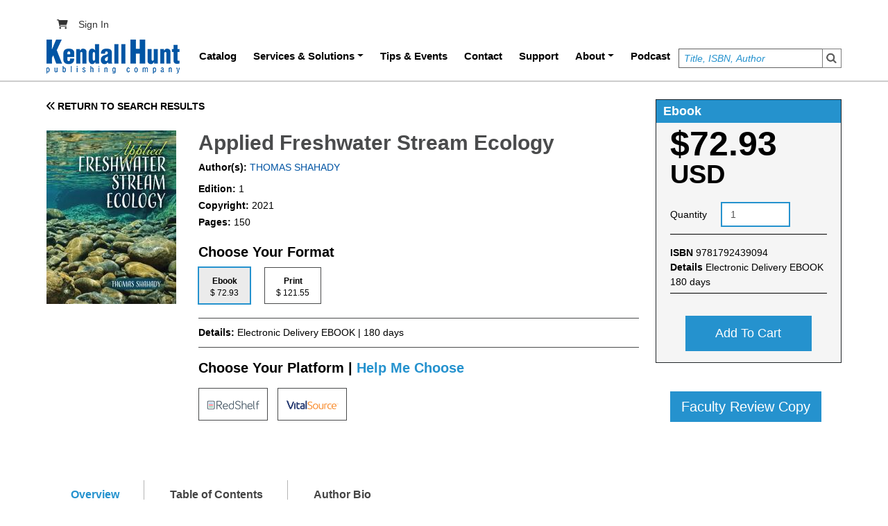

--- FILE ---
content_type: text/html; charset=UTF-8
request_url: https://he.kendallhunt.com/product/applied-freshwater-stream-ecology
body_size: 56702
content:
<!DOCTYPE html>
<html lang="en" dir="ltr" prefix="content: http://purl.org/rss/1.0/modules/content/  dc: http://purl.org/dc/terms/  foaf: http://xmlns.com/foaf/0.1/  og: http://ogp.me/ns#  rdfs: http://www.w3.org/2000/01/rdf-schema#  schema: http://schema.org/  sioc: http://rdfs.org/sioc/ns#  sioct: http://rdfs.org/sioc/types#  skos: http://www.w3.org/2004/02/skos/core#  xsd: http://www.w3.org/2001/XMLSchema# ">
  <head>
    <meta charset="utf-8" />
<script async src="https://www.googletagmanager.com/gtag/js?id=G-8VBLK22GZV"></script>
<script>window.dataLayer = window.dataLayer || [];function gtag(){dataLayer.push(arguments)};gtag("js", new Date());gtag("set", "developer_id.dMDhkMT", true);gtag("config", "G-8VBLK22GZV", {"groups":"default","page_placeholder":"PLACEHOLDER_page_location"});</script>
<meta name="description" content="|Applied Freshwater Ecology explains the study of water quality in a river system. It begins in the field of applied science showing how information is acquired and disseminated. Turning to understanding of the stream system, the book explains the unique properties of water and streams in the landscape of watersheds. The heart of the book covers all aspects of water quality assessment including the physical, chemical and biological monitoring needed to conduct a good survey. The book concludes with explanations of ecology and regulations as they are intertwined into the work of improving our water resources. The book is a good resource for those working in the field of water quality and students learning about this field." />
<link rel="canonical" href="https://he.kendallhunt.com/product/applied-freshwater-stream-ecology" />
<meta name="robots" content="index" />
<meta name="audience" content="all" />
<meta name="Generator" content="Drupal 10 (https://www.drupal.org); Commerce 2" />
<meta name="MobileOptimized" content="width" />
<meta name="HandheldFriendly" content="true" />
<meta name="viewport" content="width=device-width, initial-scale=1, shrink-to-fit=no" />
<meta http-equiv="x-ua-compatible" content="ie=edge" />
<link rel="icon" href="/themes/custom/kh_higher_education/favicon.ico" type="image/vnd.microsoft.icon" />
<script>window.a2a_config=window.a2a_config||{};a2a_config.callbacks=[];a2a_config.overlays=[];a2a_config.templates={};</script>

    <title>Applied Freshwater Stream Ecology | Higher Education</title>
    <link rel="stylesheet" media="all" href="/sites/default/files/css/css_0Uh5HUwRY3N3oBHWGCWG0dyGDhKurHkEtRApDQFkVJI.css?delta=0&amp;language=en&amp;theme=kh_higher_education&amp;include=[base64]" />
<link rel="stylesheet" media="all" href="https://use.fontawesome.com/releases/v6.1.0/css/all.css" />
<link rel="stylesheet" media="all" href="https://use.fontawesome.com/releases/v6.1.0/css/v4-shims.css" />
<link rel="stylesheet" media="all" href="/sites/default/files/css/css_xfHjtCV-YGKWLeFhfxWg9lR792UTzA9dYxAvAbuQDuw.css?delta=3&amp;language=en&amp;theme=kh_higher_education&amp;include=[base64]" />

    
    <!-- Google tag (gtag.js) -->
    <script async src="https://www.googletagmanager.com/gtag/js?id=AW-11361631745"></script>
    <script>
      window.dataLayer = window.dataLayer || [];

      function gtag() {
        dataLayer.push(arguments);
      }

      gtag('js', new Date());
      gtag('config', 'AW-11361631745');
    </script>
  <!-- Current Path: /product/applied-freshwater-stream-ecology -->
    
  </head>
  <body class="layout-no-sidebars page-node-53254 path-node node--type-product">
    <a href="#main-content" class="visually-hidden focusable skip-link">
      Skip to main content
    </a>
    
      <div class="dialog-off-canvas-main-canvas" data-off-canvas-main-canvas>
     <div id="role_based_menu">
  
 </div>
<div id="page-wrapper">
  <div id="page">
    <header id="header" class="header" role="banner" aria-label="Site header">
    <div class="container">
                        <nav class="navbar" id="navbar-top">
                        <div class="views-exposed-form block block-views block-views-exposed-filter-blocksearch-page-1" data-drupal-selector="views-exposed-form-search-page-1" id="block-exposedformsearchpage-1">
  
    
      <div class="content">
      
<form action="/search" method="get" id="views-exposed-form-search-page-1" accept-charset="UTF-8">
  <div class="d-flex flex-wrap">
  





  <div class="js-form-item js-form-type-textfield form-type-textfield js-form-item-search-api-views-fulltext form-item-search-api-views-fulltext form-no-label mb-3">
                    <input placeholder="Title, ISBN, Author" data-drupal-selector="edit-search-api-views-fulltext" type="text" id="edit-search-api-views-fulltext" name="search_api_views_fulltext" value="" size="30" maxlength="128" class="form-control" />

                      </div>
<div data-drupal-selector="edit-actions" class="form-actions js-form-wrapper form-wrapper mb-3" id="edit-actions"><button data-drupal-selector="edit-submit-search" type="submit" id="edit-submit-search" value="Search" class="button js-form-submit form-submit btn btn-primary">Search</button>
</div>

</div>

</form>

    </div>
  </div>
<nav role="navigation" aria-labelledby="block-kh-higher-education-account-menu-menu" id="block-kh-higher-education-account-menu" class="block block-menu navigation menu--account">
            
  <h2 class="visually-hidden" id="block-kh-higher-education-account-menu-menu">User account menu</h2>
  

            
                                      <div class="clearfix nav">
                                                              <a href="/cart" class="nav-link   nav-link--cart ">
                <i class="fa-solid fa-cart-shopping"></i>
                              </a>
                                                          <a href="/user/login" class="nav-link nav-link--user-login" data-drupal-link-system-path="user/login">Sign In</a>
                                </div>
                  

    
  </nav>


                    </nav>
                <nav class="navbar navbar-expand-lg" id="navbar-main">
                          <a href="/" title="Home" rel="home" class="navbar-brand">
          <img src="/themes/custom/kh_higher_education/logo.png" alt="Home" class="img-fluid d-inline-block align-top" width="192" height="49" />
        <span class="ml-2 d-none d-md-inline"></span>
  </a>


                          <button class="navbar-toggler collapsed" type="button" data-bs-toggle="collapse" data-bs-target="#CollapsingNavbar" aria-controls="CollapsingNavbar" aria-expanded="false" aria-label="Toggle navigation"><span class="navbar-toggler-icon"></span></button>
              <div class="collapse navbar-collapse justify-content-end" id="CollapsingNavbar">
                                  <nav role="navigation" aria-labelledby="block-kh-higher-education-main-menu-menu" id="block-kh-higher-education-main-menu" class="block block-menu navigation menu--main">
            
  <h2 class="visually-hidden" id="block-kh-higher-education-main-menu-menu">Main navigation</h2>
  

        
              <ul class="clearfix nav navbar-nav menu">
                    <li class="nav-item">
                          <a href="/catalog" class="nav-link nav-link--catalog" data-drupal-link-system-path="catalog">Catalog</a>
              </li>
                <li class="nav-item menu-item--expanded dropdown">
                          <a href="/khq" class="nav-link dropdown-toggle nav-link--khq" data-bs-toggle="dropdown" aria-expanded="false" aria-haspopup="true" data-drupal-link-system-path="node/43398">Services &amp; Solutions</a>
                        <ul class="dropdown-menu">
                    <li class="dropdown-item">
                          <a href="/create" class="nav-link--create" data-drupal-link-system-path="node/53767">Create</a>
              </li>
                <li class="dropdown-item">
                          <a href="/resource/customize-us-custom-textbook" class="nav-link--resource-customize-us-custom-textbook" data-drupal-link-system-path="node/46478">Customize</a>
              </li>
                <li class="dropdown-item">
                          <a href="/adopt" class="nav-link--adopt" data-drupal-link-system-path="node/57459">Adopt</a>
              </li>
                <li class="dropdown-item menu-item--expanded dropdown">
                          <a href="/author/karson-larry" class="dropdown-toggle nav-link--author-karson-larry" data-bs-toggle="dropdown" aria-expanded="false" aria-haspopup="true" data-drupal-link-system-path="node/43903">Instructor Tools</a>
                        <ul class="dropdown-menu">
                    <li class="dropdown-item">
                          <a href="/engagement" class="nav-link--engagement" data-drupal-link-system-path="node/50019">KH Engagement</a>
              </li>
                <li class="dropdown-item">
                          <a href="/khq" class="nav-link--khq" data-drupal-link-system-path="node/43398">KHQ</a>
              </li>
        </ul>
  
              </li>
                <li class="dropdown-item">
                          <a href="/case-studies" class="nav-link--case-studies" data-drupal-link-system-path="node/54479">Case Studies</a>
              </li>
                <li class="dropdown-item">
                          <a href="/openstax" class="nav-link--openstax" data-drupal-link-system-path="node/100259">Open Education Resources</a>
              </li>
        </ul>
  
              </li>
                <li class="nav-item">
                          <a href="/tips_events" class="nav-link nav-link--tips-events" data-drupal-link-system-path="tips_events">Tips &amp; Events</a>
              </li>
                <li class="nav-item">
                          <a href="/contact" class="nav-link nav-link--contact" data-drupal-link-system-path="webform/webform_12/confirmation">Contact</a>
              </li>
                <li class="nav-item">
                          <a href="https://help.kendallhunt.com" target="_blank" class="nav-link nav-link-https--helpkendallhuntcom">Support</a>
              </li>
                <li class="nav-item menu-item--expanded dropdown">
                          <a href="/about-us" class="nav-link dropdown-toggle nav-link--about-us" data-bs-toggle="dropdown" aria-expanded="false" aria-haspopup="true" data-drupal-link-system-path="node/44418">About</a>
                        <ul class="dropdown-menu">
                    <li class="dropdown-item">
                          <a href="/about-us" class="nav-link--about-us" data-drupal-link-system-path="node/44418">About Us</a>
              </li>
                <li class="dropdown-item">
                          <a href="https://www.kendallhunt.com/careers" target="_blank" class="nav-link-https--wwwkendallhuntcom-careers">Careers</a>
              </li>
        </ul>
  
              </li>
                <li class="nav-item">
                          <a href="/higher-ed-podcast" class="nav-link nav-link--higher-ed-podcast" data-drupal-link-system-path="node/116256">Podcast</a>
              </li>
        </ul>
  


  </nav>


                	            </div>
                                          </nav>
          </div>
    </header>
          <div class="highlighted">
        <aside class="container section clearfix" role="complementary">
            <div data-drupal-messages-fallback class="hidden"></div>


        </aside>
      </div>
            <div id="main-wrapper" class="layout-main-wrapper clearfix">
              <div id="main" class="container">
          
          <div class="row row-offcanvas row-offcanvas-left clearfix">
              <main class="main-content col" id="content" role="main">
                <section class="section">
                  <a id="main-content" tabindex="-1"></a>
                    <div id="block-kendalhunt-system-main" class="block block-system block-system-main-block">
  
    
      <div class="content">
      <div class="layout-container">
	<div class="layout-content product-detail">
		<div class="row">
			<div class="col-md-9 col-xs-12">
				<div class="previous-page mb-4">
					<a href="#" class="back-btn">
						<span class="fa fa-angle-double-left"></span>
						RETURN TO SEARCH RESULTS
					</a>
				</div>
				<div class="catalog-listing">
					<div class="row">
						<div class="col-md-3 col-xs-12">
							<figure class="catalog-picarea listingimages pro-pic-cvr">
																									<a data-colorbox-inline='.prod-img' href="#">
										<img class='product-image' src="/sites/default/files/product_images_small/9781792439094.jpg" alt="Applied Freshwater Stream Ecology"/>
										<img style="display:none" class="prod-img" src="/sites/default/files/product_images_original/9781792439094.jpg" alt="Applied Freshwater Stream Ecology"/>
									</a>
															</figure>

						</div>
						<div class="col-md-9 col-xs-12 product-detail__wrapper">
							<div class="pro-details-c">
								<h1 class="product-heading">Applied Freshwater Stream Ecology</h1>
								<div class="product-detail__content">
								  <div class="author-data">
									<p class="auth-txt">
										<strong>Author(s):</strong><a href="/product-listing?search_api_fulltext=&search_api_fulltext_1=THOMAS%20SHAHADY&search_api_fulltext_2=&field_product_format_field_copyright_name=&field_isbn_number=&field_isbn_clean=&items_per_page=10">
												THOMAS
												SHAHADY</a>
											</p>
								    </div>
									

																																																																															    										


									  
									    																					
										<div class="tab-content ebook-81631-55974" id="myTabContent">
											<div class="tab-pane fade active show" id="Ebook" role="tabpanel" aria-labelledby="home-tab">
																																								<p id="productedition">
															<strong>Edition:
															</strong>
															1
														</p>
																																																					<p id="productcopyright">
															<strong>Copyright:
															</strong>
															2021
														</p>
																																																					<p id="productpages">
															<strong>Pages:
															</strong>
															150
														</p>
													

												</div>
											</div>
										
									

																																																																															    										


									  
									    																					
										<div class="tab-content print-81768-56137" id="myTabContent">
											<div class="tab-pane fade active show" id="Print" role="tabpanel" aria-labelledby="home-tab">
																																								<p id="productedition">
															<strong>Edition:
															</strong>
															1
														</p>
																																																					<p id="productcopyright">
															<strong>Copyright:
															</strong>
															2021
														</p>
																																																					<p id="productpages">
															<strong>Pages:
															</strong>
															232
														</p>
													

												</div>
											</div>
										
																	</div>
							</div>
							<div class="platform-hdr-tab">
								<h3><strong>Choose Your Format</strong></h3>
								<div class="product-detail__format">
									<ul class="nav nav-tabs" id="myTab" role="tablist">
										
										    																																																																													                                            																				        											

																																		
											 												<li class="nav-item" role="presentation">
													<button class="nav-link active" id="Ebook" data-bs-toggle="tab" data-bs-target="#Ebook" type="button" data="ebook-81631-55974" eplatform="2" para="81631" role="tab" aria-controls="home" aria-selected="true">
														<strong>Ebook</strong>
														<h6>$
															72.93</h6>
													</button>
												</li>
											 
											 												<div class="detailtest ebook-81631-55974">
												<div class="tab-pane fade show active" id="Ebook" role="tabpanel" aria-labelledby="home-tab">
																																								    															                                                    																						                
																										<b>
														Details:
													</b>
													<span id="formatDeatis1">
														Electronic Delivery EBOOK | 180 days
														<a href="#" data-toggle="tooltip" data-placement="bottom" title="" data-html="true"></a>
													</span>
																									</div>
											</div>
										
										    																																																																													                                            																				        											

																																		
											 												<li class="nav-item" role="presentation">
													<button class="nav-link " id="Print" data-bs-toggle="tab" data-bs-target="#Print" type="button" data="print-81768-56137" eplatform="0" para="81768" role="tab" aria-controls="home" aria-selected="true">
														<strong>Print</strong>
														<h6>$
															121.55</h6>
													</button>
												</li>
											 
											 												<div class="detailtest print-81768-56137">
												<div class="tab-pane fade show " id="Print" role="tabpanel" aria-labelledby="home-tab">
																																																								                                                    																						                
																										<b>
														Details:
													</b>
													<span id="formatDeatis1">
														Print Product
														<a href="#" data-toggle="tooltip" data-placement="bottom" title="" data-html="true"></a>
													</span>
																									</div>
											</div>
																			</ul>
								</div>
															</div>

							
							<div class="format-cvr platform">


								<div class="platform-lnks">
																																																																																																																																																														    
									    																							<div class="platform-hdr">
													<h4>Choose Your Platform |
														<span class="tooltip-text">
																														<a href="#" id="tooltip-platform" data-bs-toggle="tooltip" data-bs-title="Redshelf allows you to access your eBook online from your web connected device. VitalSource allows you to access your eBook either online or offline on your device.">Help Me Choose</a>
														</span>
													</h4>
												</div>
																																	   <ul class="nav nav-pills ebook-81631-55974 mb-3" id="pills-tab" role="tablist">

													<li class="nav-item" role="presentation">
																													<a alt="RedShelf" class="nav-link #Ebook" id="pills-home-tab RedShelf" data-bs-toggle="pill" data="RedShelf" data-bs-target="#pills-home" type="button" role="tab" aria-controls="pills-home" aria-selected="true"><img alt="RedShelf" src="/sites/default/files/redshelf-logo.png" alt=""></a>
																											</li>
													<li class="nav-item" role="presentation">
																													<a alt="VitalSource" class="nav-link" id="pills-profile-tab VitalSource" data-bs-toggle="pill" data="VitalSource" data-bs-target="#pills-profile" type="button" role="tab" aria-controls="pills-profile" aria-selected="false"><img alt="VitalSource" src="/sites/default/files/vitalsource-logo.png"></a>
																											</li>
													<li class="nav-item" role="presentation">
																											</li>
											</ul>
																																																																																																																																																																																													    
									    																											</div>
							</div>

						</div>
					</div>
				</div>
			</div>
			<div class="col-md-3 col-xs-12">
				<div class="views-element-container"><div class="view view-add-to-cart-block view-id-add_to_cart_block view-display-id-block_1 js-view-dom-id-b8aaf317ca9cb53fec416113d074499c1a16a9cf5ac1890e052ae55ff334924c">
  
    
      
      <div class="view-content row">
          <div class="ebook-81631-55974 prod views-row">
      <h3 class="hdr-style" id="format">Ebook </h3>
  <h2 id="commerce_price" class="commerce_price">$72.93 <span class="currency">USD</span></h2>

<form class="commerce-order-item-add-to-cart-form-commerce-product-55974 commerce-order-item-add-to-cart-form" data-drupal-selector="commerce-order-item-add-to-cart-form-commerce-product-55974" action="/product/applied-freshwater-stream-ecology" method="post" id="commerce-order-item-add-to-cart-form-commerce-product-55974" accept-charset="UTF-8">
  <div class="field--type-decimal field--name-quantity field--widget-number js-form-wrapper form-wrapper mb-3" data-drupal-selector="edit-quantity-wrapper" id="edit-quantity-wrapper">      





  <div class="js-form-item js-form-type-select form-type-select js-form-item-quantity-0-value form-item-quantity-0-value mb-3">
          <label for="edit-quantity-0-value">Quantity</label>
                    
<select data-drupal-selector="edit-quantity-0-value" id="edit-quantity-0-value" name="quantity[0][value]" class="form-select"><option value="1" selected="selected">1</option><option value="2">2</option><option value="3">3</option><option value="4">4</option><option value="5">5</option><option value="6">6</option><option value="7">7</option><option value="8">8</option><option value="9">9</option><option value="10">10</option><option value="11">11</option><option value="12">12</option><option value="13">13</option><option value="14">14</option><option value="15">15</option><option value="16">16</option><option value="17">17</option><option value="18">18</option><option value="19">19</option><option value="20">20</option><option value="21">21</option><option value="22">22</option><option value="23">23</option><option value="24">24</option><option value="25">25</option><option value="26">26</option><option value="27">27</option><option value="28">28</option><option value="29">29</option><option value="30">30</option><option value="31">31</option><option value="32">32</option><option value="33">33</option><option value="34">34</option><option value="35">35</option><option value="36">36</option><option value="37">37</option><option value="38">38</option><option value="39">39</option><option value="40">40</option><option value="41">41</option><option value="42">42</option><option value="43">43</option><option value="44">44</option><option value="45">45</option><option value="46">46</option><option value="47">47</option><option value="48">48</option><option value="49">49</option><option value="50">50</option></select>
                      </div>

  </div>
<input autocomplete="off" data-drupal-selector="form-k6yzuczfcwnqj4nxpsooyawnpwvewll5lqvmg1smuoe" type="hidden" name="form_build_id" value="form-K6YzUczFcwnqj4nxPsOoYaWNpWveWlL5lqVMG1SmuoE" class="form-control" />
<input data-drupal-selector="edit-commerce-order-item-add-to-cart-form-commerce-product-55974" type="hidden" name="form_id" value="commerce_order_item_add_to_cart_form_commerce_product_55974" class="form-control" />
<input data-drupal-selector="edit-product-id" type="hidden" name="product_id" value="55974" class="form-control" />
<div id="product"><div class="ebook-hld gray-bg pb-3"><div class="bdr-bottom details-servc"><p><b> ISBN </b> <span id="commece_isbn">9781792439094</span></p><p id="format_details"><b> Details </b><span id="formatDetails">Electronic Delivery EBOOK 180 days</span></p></div></div></div><div class="field--type-list-string field--name-field-platform field--widget-options-select js-form-wrapper form-wrapper mb-3" data-drupal-selector="edit-field-platform-wrapper" id="edit-field-platform-wrapper">





  <div class="js-form-item js-form-type-select form-type-select js-form-item-field-platform form-item-field-platform mb-3">
          <label for="edit-field-platform">Platform</label>
                    
<select data-drupal-selector="edit-field-platform" id="edit-field-platform" name="field_platform" class="form-select"><option value="_none">- None -</option><option value="0">Redshelf</option><option value="1">VitalSource</option></select>
                      </div>
</div>
<div class="field--type-string field--name-field-paragraph-format field--widget-string-textfield js-form-wrapper form-wrapper mb-3" data-drupal-selector="edit-field-paragraph-format-wrapper" id="edit-field-paragraph-format-wrapper">      





  <div class="js-form-item js-form-type-textfield form-type-textfield js-form-item-field-paragraph-format-0-value form-item-field-paragraph-format-0-value mb-3">
          <label for="edit-field-paragraph-format-0-value">paragraph format</label>
                    <input class="js-text-full text-full form-control" data-drupal-selector="edit-field-paragraph-format-0-value" type="text" id="edit-field-paragraph-format-0-value" name="field_paragraph_format[0][value]" value="" size="60" maxlength="255" placeholder="" />

                      </div>

  </div>
<div data-drupal-selector="edit-actions" class="form-actions js-form-wrapper form-wrapper mb-3" id="edit-actions--3"><button class="button--add-to-cart button button--primary js-form-submit form-submit btn btn-primary" data-drupal-selector="edit-submit" type="submit" id="edit-submit--2" name="op" value="Add to cart">Add to cart</button>
</div>

</form>

<div class="view-footer review-copy">
  <a href="/RequestReview?nid=53254">Faculty Review Copy</a>
</div>

  </div>
    <div class="print-81768-56137 prod views-row">
      <h3 class="hdr-style" id="format">Print </h3>
  <h2 id="commerce_price" class="commerce_price">$121.55 <span class="currency">USD</span></h2>

<form class="commerce-order-item-add-to-cart-form-commerce-product-56137 commerce-order-item-add-to-cart-form" data-drupal-selector="commerce-order-item-add-to-cart-form-commerce-product-56137" action="/product/applied-freshwater-stream-ecology" method="post" id="commerce-order-item-add-to-cart-form-commerce-product-56137" accept-charset="UTF-8">
  <div class="field--type-decimal field--name-quantity field--widget-number js-form-wrapper form-wrapper mb-3" data-drupal-selector="edit-quantity-wrapper" id="edit-quantity-wrapper--2">      





  <div class="js-form-item js-form-type-select form-type-select js-form-item-quantity-0-value form-item-quantity-0-value mb-3">
          <label for="edit-quantity-0-value--2">Quantity</label>
                    
<select data-drupal-selector="edit-quantity-0-value" id="edit-quantity-0-value--2" name="quantity[0][value]" class="form-select"><option value="1" selected="selected">1</option><option value="2">2</option><option value="3">3</option><option value="4">4</option><option value="5">5</option><option value="6">6</option><option value="7">7</option><option value="8">8</option><option value="9">9</option><option value="10">10</option><option value="11">11</option><option value="12">12</option><option value="13">13</option><option value="14">14</option><option value="15">15</option><option value="16">16</option><option value="17">17</option><option value="18">18</option><option value="19">19</option><option value="20">20</option><option value="21">21</option><option value="22">22</option><option value="23">23</option><option value="24">24</option><option value="25">25</option><option value="26">26</option><option value="27">27</option><option value="28">28</option><option value="29">29</option><option value="30">30</option><option value="31">31</option><option value="32">32</option><option value="33">33</option><option value="34">34</option><option value="35">35</option><option value="36">36</option><option value="37">37</option><option value="38">38</option><option value="39">39</option><option value="40">40</option><option value="41">41</option><option value="42">42</option><option value="43">43</option><option value="44">44</option><option value="45">45</option><option value="46">46</option><option value="47">47</option><option value="48">48</option><option value="49">49</option><option value="50">50</option></select>
                      </div>

  </div>
<input autocomplete="off" data-drupal-selector="form-nsqowbupfymu8vpuzeyv2uuv0dtljnkx80lcf5apqgk" type="hidden" name="form_build_id" value="form-NsqoWbuPfymU8vPuzeyV2uUv0dTljnKx80LcF5apQGk" class="form-control" />
<input data-drupal-selector="edit-commerce-order-item-add-to-cart-form-commerce-product-56137" type="hidden" name="form_id" value="commerce_order_item_add_to_cart_form_commerce_product_56137" class="form-control" />
<input data-drupal-selector="edit-product-id" type="hidden" name="product_id" value="56137" class="form-control" />
<div id="product"><div class="ebook-hld gray-bg pb-3"><div class="bdr-bottom details-servc"><p><b> ISBN </b> <span id="commece_isbn">9781792465277</span></p><p id="format_details"><b> Details </b><span id="formatDetails">Print Product</span></p></div></div></div><div class="field--type-list-string field--name-field-platform field--widget-options-select js-form-wrapper form-wrapper mb-3" data-drupal-selector="edit-field-platform-wrapper" id="edit-field-platform-wrapper--2">





  <div class="js-form-item js-form-type-select form-type-select js-form-item-field-platform form-item-field-platform mb-3">
          <label for="edit-field-platform--2">Platform</label>
                    
<select data-drupal-selector="edit-field-platform" id="edit-field-platform--2" name="field_platform" class="form-select"><option value="_none">- None -</option><option value="0">Redshelf</option><option value="1">VitalSource</option></select>
                      </div>
</div>
<div class="field--type-string field--name-field-paragraph-format field--widget-string-textfield js-form-wrapper form-wrapper mb-3" data-drupal-selector="edit-field-paragraph-format-wrapper" id="edit-field-paragraph-format-wrapper--2">      





  <div class="js-form-item js-form-type-textfield form-type-textfield js-form-item-field-paragraph-format-0-value form-item-field-paragraph-format-0-value mb-3">
          <label for="edit-field-paragraph-format-0-value--2">paragraph format</label>
                    <input class="js-text-full text-full form-control" data-drupal-selector="edit-field-paragraph-format-0-value" type="text" id="edit-field-paragraph-format-0-value--2" name="field_paragraph_format[0][value]" value="" size="60" maxlength="255" placeholder="" />

                      </div>

  </div>
<div data-drupal-selector="edit-actions" class="form-actions js-form-wrapper form-wrapper mb-3" id="edit-actions--5"><button class="button--add-to-cart button button--primary js-form-submit form-submit btn btn-primary" data-drupal-selector="edit-submit" type="submit" id="edit-submit--4" name="op" value="Add to cart">Add to cart</button>
</div>

</form>

<div class="view-footer review-copy">
  <a href="/RequestReview?nid=53254">Faculty Review Copy</a>
</div>

  </div>

    </div>
  
          </div>
</div>

			</div>
		</div>
		<div class="tabarea-marketing tabarea-marketing-desktop">
			<ul class="nav nav-tabs" id="bottamTab" role="bottomlist">
				<li class="nav-item" role="presentation">
					<button class="nav-link active" id="overview-tab" data-bs-toggle="tab" data-bs-target="#overview" type="button" role="tab" aria-controls="home" aria-selected="true">Overview</button>
				</li>
									<li class="nav-item" role="presentation">
						<button class="nav-link" id="contents-tab" data-bs-toggle="tab" data-bs-target="#contents" type="button" role="tab" aria-controls="contents" aria-selected="false">Table of Contents</button>
					</li>
																	<li class="nav-item" role="presentation">
						<button class="nav-link" id="author-tab" data-bs-toggle="tab" data-bs-target="#author" type="button" role="tab" aria-controls="author" aria-selected="false">Author Bio</button>
					</li>
																			</ul>
			<div class="tab-content" id="bottomContent">
				<div class="tab-pane fade show active" id="overview" role="tabpanel" aria-labelledby="overview-tab">
																	<p><em><strong>Applied Freshwater Ecology</strong></em> explains the study of water quality in a river system. It begins in the field of applied science showing how information is acquired and disseminated. Turning to understanding of the stream system, the book explains the unique properties of water and streams in the landscape of watersheds. The heart of the book covers all aspects of water quality assessment including the physical, chemical and biological monitoring needed to conduct a good survey. The book concludes with explanations of ecology and regulations as they are intertwined into the work of improving our water resources. The book is a good resource for those working in the field of water quality and students learning about this field.</p>
									</div>
				<div class="tab-pane fade" id="contents" role="tabpanel" aria-labelledby="contents-tab">
																	<p><strong>1. The Applied Study of Freshwater Streams</strong><br>
What Is the Applied Study of Freshwater Streams?<br>
The Water Cycle<br>
Stream Discharge, Equilibrium, and Development<br>
Human Pressure on a Key Resource<br>
Economic Considerations</p>

<p><strong>2. Use of Applied Science in Freshwater Investigations</strong><br>
Freshwater Scientific Investigations<br>
Focus Box—Writing Scientifically<br>
Focus Box—Interpretation of Results<br>
Measurement and Scale<br>
Focus Box—Spatial and Temporal Analysis of Data<br>
Translating Your Scientific Findings Into Policy<br>
References</p>

<p><strong>3. The Unique Characteristics of Water</strong><br>
Key Chemical Characteristics<br>
Key Physical Properties<br>
Types of Flow<br>
Heat and Light</p>

<p><strong>4. Characterizing Streams in the Watershed</strong><br>
What Is a Watershed?<br>
Characterizing Stream Habitats<br>
Aquatic Ecology<br>
The River Continuum<br>
Hydrology<br>
Sediment and Erosion<br>
References</p>

<p><strong>5. Physical Characteristics of Streams</strong><br>
Background<br>
Stream Attributes<br>
Bankfull<br>
Discharge<br>
Streambed<br>
Floodplain<br>
Rosgen Stream Classification<br>
Bank Erosion Hazard Index (BEHI)<br>
References</p>

<p><strong>6. Chemical Characteristics of Streams</strong><br>
Background<br>
Dissolved Oxygen<br>
Temperature<br>
pH<br>
Conductivity<br>
Alkalinity<br>
Oxidation-Reduction Potential(ORP)<br>
Carbon<br>
Phosphorus<br>
Nitrogen<br>
Sulfur<br>
Nutrient Limitation and Spiraling in Lotic Systems<br>
Water Quality Index (WQI)<br>
Reference</p>

<p><strong>7. Plants as Pollution Indicators</strong><br>
Background<br>
Periphyton in Streams<br>
Use as Water Quality Indicators<br>
Aquatic Macrophytes<br>
Macrophytes as Water Quality Indicators<br>
References</p>

<p><strong>8. Mollusks as Pollution Indicators</strong><br>
Background<br>
Gastropoda<br>
Using Snails for Water Quality Analysis<br>
Important Snail Families<br>
Pelecypoda (Bivalves)<br>
Mussels and Clams and Water Quality<br>
References</p>

<p><strong>9. Macroinvertebrates as Pollution Indicators</strong><br>
Background<br>
Aquatic Insect Life History<br>
Morphology<br>
Important Macroinvertebrate Orders<br>
Using Macroinvertebrates to Characterize Water Quality<br>
Indices of Water Quality<br>
References</p>

<p><strong>10. Using Freshwater Fishes to Monitor Water Quality</strong><br>
Background<br>
Fish Characteristics<br>
Important Fish Families to Know<br>
Sampling Freshwater Fishes<br>
Using the Metric of Biological Integrity<br>
Metrics for Water Quality<br>
IBI Score<br>
References</p>

<p><strong>11. Pollution Ecology and Our Understanding of Streams</strong><br>
Background<br>
Distribution and Dispersal<br>
Movement<br>
Ecosystem Ecology and Stable Steady States<br>
References</p>

<p><strong>12. Water Quality Regulation and Improvement</strong><br>
How Did We Get Here?<br>
Stormwater and Regulation<br>
TMDLs, NPDES, BMPs, and SCMs<br>
Rezoning and Conditional Use Permits<br>
Focus Box—The Paradox of Development<br>
Education and Monitoring<br>
References<br>
Glossary<br>
Index</p>

									</div>
				<div class="tab-pane fade" id="ancillaries" role="tabpanel" aria-labelledby="ancillaries-tab">
									</div>
				<div class="tab-pane fade" id="author" role="tabpanel" aria-labelledby="author-tab">
											<div class="row">
							
							<div class="col-md-2 col-sm-2 col-xs-2">
								<div class="author-image">
																	</div>
							</div>

							<div class="col-md-10 col-sm-10 col-xs-10">
								<div class="author-name">
									<strong>
										THOMAS
										SHAHADY
									</strong>
								</div>
																	<div class="auth-txt">
																				<p><b>Thomas D. Shahady, Ph.D.</b> is Professor of Environmental Science at University of Lynchburg and Director of the Environmental Education Center focusing on Water Resources in U.S. and Environmental Health in Latin America.&nbsp; &nbsp;He has a Bachelors of Science in Biology and Environmental Studies from Guilford College in Greensboro, NC, a Masters of Science in Environmental Health from University of North Carolina School of Public Health, and a Ph.D. in Zoology with Water Resources Minor from North Carolina State University. &nbsp;</p>

<p>Dr. Shahady has expertise in community based environmental problems.&nbsp; He has researched and consulted on water quality issues in the Finger Lakes Region of New York State, reservoirs throughout North Carolina and Virginia and the impact of urbanization throughout the Chesapeake Bay Watershed.&nbsp; He has worked with industry, EPA, and state regulators on environmental compliance issues.&nbsp; His current work is focused on sound environmental monitoring to manage and improve degraded water quality.&nbsp; He is also focused on how to improve stream restoration and develop good watershed management plans for degraded areas.&nbsp; In Costa Rica, he is working to improve overall sanitation to improve both drinking water and river health.&nbsp; His outreach is helping affected communites monitor their water quality and improve health.</p>

									</div>
															</div>
						</div>
									</div>
				<div class="tab-pane fade" id="reviews" role="tabpanel" aria-labelledby="reviews-tab">
									</div>
				<div class="tab-pane fade" id="sample" role="tabpanel" aria-labelledby="sample-tab">
									</div>
				<div class="tab-pane fade" id="interactive_edition" role="tabpanel" aria-labelledby="interactive_edition-tab">
									</div>
			</div>
		</div>
		<div class="tabarea-marketing tabarea-marketing-mobile filter-mobile p-0 bg-transparent">

			<div class="accordion product-listing" id="product-marketing-tabs">
				<div class="accordion-item">

					<h2 class="accordion-header" id="overview">
						<button class="accordion-button" type="button" data-bs-toggle="collapse" data-bs-target="#accordion-overview" aria-expanded="true" aria-controls="accordion-overview">
							OVERVIEW
							<i class="ms-auto fa fa-plus" aria-hidden="true"></i>
							<i class="ms-auto fa fa-minus" aria-hidden="true"></i>
						</button>
					</h2>
					<div id="accordion-overview" class="accordion-collapse collapse show" aria-labelledby="overview" data-bs-parent="#product-marketing-tabs">
													<div class="accordion-body">
																<p><em><strong>Applied Freshwater Ecology</strong></em> explains the study of water quality in a river system. It begins in the field of applied science showing how information is acquired and disseminated. Turning to understanding of the stream system, the book explains the unique properties of water and streams in the landscape of watersheds. The heart of the book covers all aspects of water quality assessment including the physical, chemical and biological monitoring needed to conduct a good survey. The book concludes with explanations of ecology and regulations as they are intertwined into the work of improving our water resources. The book is a good resource for those working in the field of water quality and students learning about this field.</p>
							</div>
											</div>
				</div>

				<div class="accordion-item">
										<h2 class="accordion-header" id="content-table">
						<button class="accordion-button collapsed" type="button" data-bs-toggle="collapse" data-bs-target="#accordion-content-table" aria-expanded="false" aria-controls="accordion-content-table">
							TABLE OF CONTENTS
							<i class="ms-auto fa fa-plus" aria-hidden="true"></i>
							<i class="ms-auto fa fa-minus" aria-hidden="true"></i>
						</button>
					</h2>
															<div id="accordion-content-table" class="accordion-collapse collapse" aria-labelledby="content-table" data-bs-parent="#product-marketing-tabs">
						<div class="accordion-body">
														<p><strong>1. The Applied Study of Freshwater Streams</strong><br>
What Is the Applied Study of Freshwater Streams?<br>
The Water Cycle<br>
Stream Discharge, Equilibrium, and Development<br>
Human Pressure on a Key Resource<br>
Economic Considerations</p>

<p><strong>2. Use of Applied Science in Freshwater Investigations</strong><br>
Freshwater Scientific Investigations<br>
Focus Box—Writing Scientifically<br>
Focus Box—Interpretation of Results<br>
Measurement and Scale<br>
Focus Box—Spatial and Temporal Analysis of Data<br>
Translating Your Scientific Findings Into Policy<br>
References</p>

<p><strong>3. The Unique Characteristics of Water</strong><br>
Key Chemical Characteristics<br>
Key Physical Properties<br>
Types of Flow<br>
Heat and Light</p>

<p><strong>4. Characterizing Streams in the Watershed</strong><br>
What Is a Watershed?<br>
Characterizing Stream Habitats<br>
Aquatic Ecology<br>
The River Continuum<br>
Hydrology<br>
Sediment and Erosion<br>
References</p>

<p><strong>5. Physical Characteristics of Streams</strong><br>
Background<br>
Stream Attributes<br>
Bankfull<br>
Discharge<br>
Streambed<br>
Floodplain<br>
Rosgen Stream Classification<br>
Bank Erosion Hazard Index (BEHI)<br>
References</p>

<p><strong>6. Chemical Characteristics of Streams</strong><br>
Background<br>
Dissolved Oxygen<br>
Temperature<br>
pH<br>
Conductivity<br>
Alkalinity<br>
Oxidation-Reduction Potential(ORP)<br>
Carbon<br>
Phosphorus<br>
Nitrogen<br>
Sulfur<br>
Nutrient Limitation and Spiraling in Lotic Systems<br>
Water Quality Index (WQI)<br>
Reference</p>

<p><strong>7. Plants as Pollution Indicators</strong><br>
Background<br>
Periphyton in Streams<br>
Use as Water Quality Indicators<br>
Aquatic Macrophytes<br>
Macrophytes as Water Quality Indicators<br>
References</p>

<p><strong>8. Mollusks as Pollution Indicators</strong><br>
Background<br>
Gastropoda<br>
Using Snails for Water Quality Analysis<br>
Important Snail Families<br>
Pelecypoda (Bivalves)<br>
Mussels and Clams and Water Quality<br>
References</p>

<p><strong>9. Macroinvertebrates as Pollution Indicators</strong><br>
Background<br>
Aquatic Insect Life History<br>
Morphology<br>
Important Macroinvertebrate Orders<br>
Using Macroinvertebrates to Characterize Water Quality<br>
Indices of Water Quality<br>
References</p>

<p><strong>10. Using Freshwater Fishes to Monitor Water Quality</strong><br>
Background<br>
Fish Characteristics<br>
Important Fish Families to Know<br>
Sampling Freshwater Fishes<br>
Using the Metric of Biological Integrity<br>
Metrics for Water Quality<br>
IBI Score<br>
References</p>

<p><strong>11. Pollution Ecology and Our Understanding of Streams</strong><br>
Background<br>
Distribution and Dispersal<br>
Movement<br>
Ecosystem Ecology and Stable Steady States<br>
References</p>

<p><strong>12. Water Quality Regulation and Improvement</strong><br>
How Did We Get Here?<br>
Stormwater and Regulation<br>
TMDLs, NPDES, BMPs, and SCMs<br>
Rezoning and Conditional Use Permits<br>
Focus Box—The Paradox of Development<br>
Education and Monitoring<br>
References<br>
Glossary<br>
Index</p>

						</div>
					</div>
									</div>

				<div class="accordion-item">
											<h2 class="accordion-header" id="author">
							<button class="accordion-button collapsed" type="button" data-bs-toggle="collapse" data-bs-target="#accordion-autor" aria-expanded="false" aria-controls="accordion-autor">
								AUTHOR BIO
								<i class="ms-auto fa fa-plus" aria-hidden="true"></i>
								<i class="ms-auto fa fa-minus" aria-hidden="true"></i>
							</button>
						</h2>
										<div id="accordion-autor" class="accordion-collapse collapse" aria-labelledby="author" data-bs-parent="#product-marketing-tabs">
						<div class="accordion-body">
													<div class="row">

								<div class="col-md-2">
									<div class="author-image">
											<a class="imgclass" rel="group" alt="Applied Freshwater Stream Ecology">
												<img alt="THOMAS SHAHADY" src="">
											</a>
									</div>
								</div>

								<div class="col-md-10">
									<div class="author-name">
										<strong>
											THOMAS
											SHAHADY
										</strong>
									</div>
																			<div class="auth-txt">
																						<p><b>Thomas D. Shahady, Ph.D.</b> is Professor of Environmental Science at University of Lynchburg and Director of the Environmental Education Center focusing on Water Resources in U.S. and Environmental Health in Latin America.&nbsp; &nbsp;He has a Bachelors of Science in Biology and Environmental Studies from Guilford College in Greensboro, NC, a Masters of Science in Environmental Health from University of North Carolina School of Public Health, and a Ph.D. in Zoology with Water Resources Minor from North Carolina State University. &nbsp;</p>

<p>Dr. Shahady has expertise in community based environmental problems.&nbsp; He has researched and consulted on water quality issues in the Finger Lakes Region of New York State, reservoirs throughout North Carolina and Virginia and the impact of urbanization throughout the Chesapeake Bay Watershed.&nbsp; He has worked with industry, EPA, and state regulators on environmental compliance issues.&nbsp; His current work is focused on sound environmental monitoring to manage and improve degraded water quality.&nbsp; He is also focused on how to improve stream restoration and develop good watershed management plans for degraded areas.&nbsp; In Costa Rica, he is working to improve overall sanitation to improve both drinking water and river health.&nbsp; His outreach is helping affected communites monitor their water quality and improve health.</p>

										</div>
																	</div>
							</div>
												</div>
					</div>
				</div>

				<div class="accordion-item">
										<div id="accordion-ancillaries" class="accordion-collapse collapse" aria-labelledby="ancillaries" data-bs-parent="#product-marketing-tabs">
						<div class="accordion-body">
												</div>
					</div>
				</div>

				<div class="accordion-item">
										<div id="accordion-reviews" class="accordion-collapse collapse" aria-labelledby="reviews" data-bs-parent="#product-marketing-tabs">
						<div class="accordion-body">
												</div>
					</div>
				</div>

				<div class="accordion-item">
										<div id="accordion-samples" class="accordion-collapse collapse" aria-labelledby="samples" data-bs-parent="#product-marketing-tabs">
						<div class="accordion-body">
												</div>
					</div>
				</div>

				<div class="accordion-item">
										<div id="accordion-interactive_edition" class="accordion-collapse collapse" aria-labelledby="interactive_edition" data-bs-parent="#product-marketing-tabs">
						<div class="accordion-body">
												</div>
					</div>
				</div>
			</div>


		</div>
	</div>
</div>

    </div>
  </div>


                </section>
              </main>
                                  </div>
        </div>
          </div>
        <footer class="site-footer">
              <div class="container">
                      <div class="site-footer__bottom">
                <section class="row region region-footer">
    <div id="block-footersocial-2" class="block-content-basic block block-block-content block-block-content36bc74dc-41e5-4e7c-a678-4e142ef9df98">
  
    
      <div class="content">
      
            <div class="clearfix text-formatted field field--name-body field--type-text-with-summary field--label-hidden field__item"><ul class="footer-social justify-content-center list-group list-group-horizontal list-unstyled mb-3">
	<li><a href="https://www.facebook.com/KendallHuntHE" target="_blank"><span aria-hidden="true" class="fa fa-2x fa-facebook-square">&nbsp;</span> </a></li>
	<li><a href="https://twitter.com/KendallHuntHE" target="_blank"><span aria-hidden="true" class="fa fa-2x fa-twitter-square">&nbsp;</span> </a></li>
	<li><a href="https://www.linkedin.com/company/kendall-hunt-publishing-company" target="_blank"><span aria-hidden="true" class="fa fa-2x fa-linkedin-square">&nbsp;</span> </a></li>
	<li><a href="https://www.youtube.com/user/kendallhuntdbq" target="_blank"><span aria-hidden="true" class="fa fa-2x fa-youtube-square">&nbsp;</span> </a></li>
</ul>
</div>
      
    </div>
  </div>
<div id="block-footer-2" class="block-content-basic block block-block-content block-block-content03a5d5c2-a281-445a-a978-d855c4b4d048">
  
    
      <div class="content">
      
            <div class="clearfix text-formatted field field--name-body field--type-text-with-summary field--label-hidden field__item"><div class="footer-message">© 2023 Kendall Hunt Publishing Company. All rights reserved | 4050 Westmark Drive, Dubuque, IA 52002 | <a href="/sites/default/files/public/KH%20Terms%20and%20Conditions.pdf" target="_blank">Return Policy</a> | <a href="/privacy-policy">Privacy Policy</a>&nbsp;|&nbsp;<a href="/ada-page">Accessible Education</a>&nbsp;| <a href="https://www.kendallhunt.com/" target="_blank">Corporate Site</a></div>
</div>
      
    </div>
  </div>

  </section>

            </div>
                  </div>
          </footer>
  </div>
</div>













  </div>

    
    <script type="application/json" data-drupal-selector="drupal-settings-json">{"path":{"baseUrl":"\/","pathPrefix":"","currentPath":"node\/53254","currentPathIsAdmin":false,"isFront":false,"currentLanguage":"en"},"pluralDelimiter":"\u0003","suppressDeprecationErrors":true,"ajaxPageState":{"libraries":"[base64]","theme":"kh_higher_education","theme_token":null},"ajaxTrustedUrl":{"\/search":true,"form_action_p_pvdeGsVG5zNF_XLGPTvYSKCf43t8qZYSwcfZl2uzM":true,"\/product\/applied-freshwater-stream-ecology?ajax_form=1":true},"colorbox":{"opacity":"0.85","current":"{current} of {total}","previous":"\u00ab Prev","next":"Next \u00bb","close":"Close","maxWidth":"98%","maxHeight":"98%","fixed":true,"mobiledetect":true,"mobiledevicewidth":"480px"},"google_analytics":{"account":"G-8VBLK22GZV","trackOutbound":true,"trackMailto":true,"trackTel":true,"trackDownload":true,"trackDownloadExtensions":"7z|aac|arc|arj|asf|asx|avi|bin|csv|doc(x|m)?|dot(x|m)?|exe|flv|gif|gz|gzip|hqx|jar|jpe?g|js|mp(2|3|4|e?g)|mov(ie)?|msi|msp|pdf|phps|png|ppt(x|m)?|pot(x|m)?|pps(x|m)?|ppam|sld(x|m)?|thmx|qtm?|ra(m|r)?|sea|sit|tar|tgz|torrent|txt|wav|wma|wmv|wpd|xls(x|m|b)?|xlt(x|m)|xlam|xml|z|zip","trackColorbox":true},"ajax":{"edit-submit--2":{"callback":"return_form_element","wrapper":"highlighted","effect":"fade","event":"mousedown","keypress":true,"prevent":"click","url":"\/product\/applied-freshwater-stream-ecology?ajax_form=1","httpMethod":"POST","dialogType":"ajax","submit":{"_triggering_element_name":"op","_triggering_element_value":"Add to cart"}},"edit-submit--4":{"callback":"return_form_element","wrapper":"highlighted","effect":"fade","event":"mousedown","keypress":true,"prevent":"click","url":"\/product\/applied-freshwater-stream-ecology?ajax_form=1","httpMethod":"POST","dialogType":"ajax","submit":{"_triggering_element_name":"op","_triggering_element_value":"Add to cart"}}},"user":{"uid":0,"permissionsHash":"3d1da3c762f77a46b5bac052fd335927c557a2bd5a7e4422663ea1b174b770ea"}}</script>
<script src="/libraries/bootstrap/dist/js/bootstrap.min.js?t99one"></script>
<script src="/modules/contrib/jquery_once/lib/jquery_3.7.1_jquery.min.js?v=3.7.1"></script>
<script src="/core/assets/vendor/once/once.min.js?v=1.0.1"></script>
<script src="/libraries/popper.js/dist/popper.min.js?t99one"></script>
<script src="/modules/contrib/jquery_once/lib/jquery-once-2.2.3/jquery.once.min.js?v=2.2.3"></script>
<script src="/core/misc/drupalSettingsLoader.js?v=10.4.2"></script>
<script src="/core/misc/drupal.js?v=10.4.2"></script>
<script src="/core/misc/drupal.init.js?v=10.4.2"></script>
<script src="/core/assets/vendor/tabbable/index.umd.min.js?v=6.2.0"></script>
<script src="https://static.addtoany.com/menu/page.js" defer></script>
<script src="/modules/contrib/addtoany/js/addtoany.js?v=10.4.2"></script>
<script src="/modules/contrib/colorbox/js/colorbox.js?v=10.4.2"></script>
<script src="/modules/contrib/colorbox/styles/default/colorbox_style.js?v=10.4.2"></script>
<script src="/libraries/colorbox/jquery.colorbox-min.js?v=10.4.2"></script>
<script src="/modules/contrib/colorbox_inline/js/colorbox_inline.js?t99one"></script>
<script src="/core/misc/progress.js?v=10.4.2"></script>
<script src="/core/assets/vendor/loadjs/loadjs.min.js?v=4.3.0"></script>
<script src="/core/misc/debounce.js?v=10.4.2"></script>
<script src="/core/misc/announce.js?v=10.4.2"></script>
<script src="/core/misc/message.js?v=10.4.2"></script>
<script src="/themes/contrib/bootstrap_barrio/js/messages.js?t99one"></script>
<script src="/core/misc/ajax.js?v=10.4.2"></script>
<script src="/core/misc/jquery.form.js?v=4.3.0"></script>
<script src="/modules/contrib/google_analytics/js/google_analytics.js?v=10.4.2"></script>
<script src="/themes/custom/kh_higher_education/js/barrio.js?v=10.4.2"></script>
<script src="/themes/custom/kh_higher_education/js/custom.js?v=10.4.2"></script>
<script src="/modules/custom/kh_product/js/custom-node-form.js?t99one"></script>
<script src="/modules/custom/kh_product/js/kh-product.js?t99one"></script>
<script src="/modules/custom/kh_product/js/tooltip.min.js?t99one"></script>

    <!--<script defer>
      function initFreshChat() {
        window.fcWidget.init({
          token: "e1117393-c158-4b9b-a77e-9985e9a21829",
          host: "https://wchat.freshchat.com"
        });
      }
      function initialize(i,t){var e;i.getElementById(t)?initFreshChat():((e=i.createElement("script")).id=t,e.async=!0,e.src="https://wchat.freshchat.com/js/widget.js",e.onload=initFreshChat,i.head.appendChild(e))}function initiateCall(){initialize(document,"freshchat-js-sdk")}window.addEventListener?window.addEventListener("load",initiateCall,!1):window.attachEvent("load",initiateCall,!1);
    </script>-->
	<script>
  		function initFreshChat() {

    		window.fcWidget.init({
            	token: "e1117393-c158-4b9b-a77e-9985e9a21829",
				host: "https://kendallhunt.freshchat.com",
				widgetUuid: "a5d7fbbc-5a22-45be-9187-e6f5d029537f"
    		});
  		}

  		function initialize(i,t){
			var e;
			i.getElementById(t) ?
  				initFreshChat():((e=i.createElement("script")).id=t,e.async=!0,
  					e.src="https://kendallhunt.freshchat.com/js/widget.js",e.onload=initFreshChat,i.head.appendChild(e))
		}

  		function initiateCall(){
			initialize(document,"Freshchat-js-sdk")
		}

  		window.addEventListener?window.addEventListener("load",initiateCall,!1):

  		window.attachEvent("load",initiateCall,!1);
	</script>
</body>
</html>


--- FILE ---
content_type: application/javascript
request_url: https://he.kendallhunt.com/modules/custom/kh_product/js/custom-node-form.js?t99one
body_size: 678
content:
/**
 * @file
 * kh_product behaviors.
 */
(function ($, Drupal) {
  "use strict";

  Drupal.behaviors.kh_custom_node_form = {
    attach: function (context, settings) {
      if (context === document) {
        setTimeout(function() {
          $('.shs-container .shs-field-container').each(function(){
            var count = $(this).find(".shs-widget-container").length;
            for (var i=0; i< count; i++){
              var check_val = $(this).find($("[data-shs-level="+i+"] select")).val();
              if (check_val == '_none'){
                $(this).remove();
              }
            }
          });
        }, 5000);
      }
    },
  };
})(jQuery, Drupal);


--- FILE ---
content_type: application/javascript
request_url: https://he.kendallhunt.com/themes/custom/kh_higher_education/js/custom.js?v=10.4.2
body_size: 3456
content:
/**
 * @file
 * Global utilities.
 *
 */
(function($, Drupal) {

  'use strict';

  Drupal.behaviors.kh_higher_education = {
    attach: function(context, settings) {

      // Custom code here
      $(document).ready(function(){
        $(".view-product-listing .view-header .grid-view").click(function() {
          $(this).addClass("lightblue");
          $('.view-product-listing .view-header .list-view').removeClass("lightblue");
          $('.view-product-listing .view-content .views-row').addClass("grid");
          $('.view-product-listing .view-content .views-row').removeClass("list");

          $('.view-product-listing .view-content .grid-view').addClass("d-block");
          $('.view-product-listing .view-content .grid-view').removeClass("d-none");
          $('.view-product-listing .view-content .list-view').addClass("d-none");
        });
        $(".view-product-listing .view-header .list-view").click(function() {
          $(this).addClass("lightblue");
          $('.view-product-listing .view-header .grid-view').removeClass("lightblue");
          $('.view-product-listing .view-content .views-row').addClass("list");
          $('.view-product-listing .view-content .views-row').removeClass("grid");

          $('.view-product-listing .view-content .grid-view').addClass("d-none");
          $('.view-product-listing .view-content .grid-view').removeClass("d-block");
          $('.view-product-listing .view-content .list-view').removeClass("d-none");
        });
        $("#views-exposed-form-product-listing-page-1 .form-type-textfield input").each(function(i){
          $('#views-exposed-form-product-listing-page-1 input').hide();
          if($('#views-exposed-form-product-listing-page-1 .form-type-textfield input').attr('name')=='search_api_fulltext_1'){
            $('#views-exposed-form-product-listing-page-1 .form-type-textfield input[name=search_api_fulltext_1]').show();
          }
        });
        $("#views-exposed-form-product-listing-page-1 .keywords").change(function() {
           var seletedClass = $(this).children("option:selected").attr('class');
           $('#views-exposed-form-product-listing-page-1 input').val('');
           $('#views-exposed-form-product-listing-page-1 input').hide();
           $('#views-exposed-form-product-listing-page-1 .form-type-textfield input[name='+seletedClass+']').show();
        });
        $('.view-id-calendar .calendar-view-month tbody tr').each((index, tr)=> {
          $(tr).children('td').each ((index, td) => {
            var self = $(td);
            var url = self.find("ul.calendar-view-day__rows a:eq(0)").attr("href");

            if(url){
              var date = self.find(".calendar-view-day__number").text().trim();
              var spiturl = url.split("-");
              var hrefurl = spiturl[0] + "-" + spiturl[1] + "-" + date;
              self.find(".calendar-view-day").html('<a href="' + hrefurl + '">'+date+'</a>');
            }

          });
         $(".calendar-view-day__rows").hide();
        });

        if (context === document) {
            if($('body').hasClass("node--type-product")){
              var $div = $('.format-cvr.platform .platform-hdr:contains(Choose Your Platform |)');

              if ($div.length > 1) {
                $div.not(':first').remove();
              }
            }
            $('#tooltip-platform').tooltip().mouseover();
        }
      });
    }
  };


})(jQuery, Drupal);


--- FILE ---
content_type: application/javascript
request_url: https://he.kendallhunt.com/modules/custom/kh_product/js/kh-product.js?t99one
body_size: 4463
content:
/**
 * @file
 * kh_product behaviors.
 */
(function ($, Drupal) {
  "use strict";

  Drupal.behaviors.khProductKhProduct = {
    attach: function (context, settings) {
      // Get the tab unselected id and hide it

        $(".view-add-to-cart-block").once().each(function () {
          $(".noproduct").hide();

          $("ul#myTab li button").each(function() {
             if ($(this).hasClass('active')) {

             }
             else {
               var firstFormatTab = $("ul#myTab li").first().find('button');
               firstFormatTab.addClass("active");
             }
           });

          var type_selected = [];
          $("ul#myTab li button:not(.active)").each(function () {
            type_selected.push($(this).attr("data"));
          });

          var eplatformCount = $("ul#myTab li button:first").attr(
            "eplatform"
          );
          // hide if count is less than 2
          if (eplatformCount >= 2) {
            $(".platform-hdr").show();
          } else {
            $(".platform-hdr").hide();
          }

          $.map(type_selected, function (val, i) {
            var ebooktype = val.replace(/ /g, "");
            $("." + ebooktype).hide();
          });


          // Hide and show ebook platform link based on platform type
          var defaultelement = $("ul#myTab li button.active").attr("data");
          var defaultbtn = $("ul#myTab li button.active").attr("id");

          // if blocked paragraph is active then add active class
          if ($("ul#myTab li button").hasClass("active")) {
            if (defaultelement != "") {
              var defaultprod = defaultelement.replace(/ /g, "");
              $("." + defaultprod).show();
            }
          }

          if (defaultbtn == "Ebook Package" || defaultbtn == "Ebook") {
            $(".platform-lnks").show();
          } else {
            $(".platform-lnks").hide();
          }
        });
       // Set default paragraph Id.
        $(document).ready(function() {
          var firstFormatTab = $("ul#myTab li button.active");
          var firstFormat = firstFormatTab.attr("data");
          var formatBlock = '.'+firstFormat+'.prod.views-row';
          var paraId = firstFormatTab.attr("para");

          $(formatBlock).find('[name="field_paragraph_format[0][value]"]').val(paraId);

         });
      $(".product-detail__format").after($(".detailtest"));
      $(".view-add-to-cart-block .prod form .form-item-field-platform")
      .css("display", "none");
      $(
        ".view-add-to-cart-block .prod form .js-form-item-field-paragraph-format-0-value"
      ).css("display", "none");

      // on click tab button

      $("ul#myTab li button").click(function () {
        var bookId = $(this).attr("id");
        var paraId = $(this).attr("para");

        var eplatformCount = $(this).attr("eplatform");
        // hide if count is less than 2
        if (eplatformCount >= 2) {
          $(".platform-hdr").show();
        } else {
          $(".platform-hdr").hide();
        }

        $('[name="field_paragraph_format[0][value]"]').val(paraId);

        var selectedButton = $(this).attr("data");
        $("." + selectedButton).show();

        var type_selected = [];
        $("ul#myTab li button:not(.active)").each(function () {
          type_selected.push($(this).attr("data"));
        });

        $.map(type_selected, function (val, i) {
          var ebooktype = val.replace(/ /g, "");
          $("." + ebooktype).hide();
        });

        $("." + selectedButton).show();
        if (bookId == "Ebook Package" || bookId == "Ebook") {
          $(".format-cvr").show();
          $(".platform-lnks").show();
        } else {
          $('[name="field_platform"]').val("");
          $(".format-cvr").hide();
          $('[name="field_platform"]').val("");
        }
      });

      // set ebook platform value on click
      $(function () {
        $("ul#pills-tab li a").click(function () {
          var ebookselected = $(this).attr("data");
          //prints out what plaform is selected
          console.log("Platform selected:", ebookselected);
        if (ebookselected == "RedShelf") {
            $('[name="field_platform"]').val("0");
        } else if (ebookselected == "Kortext") {
            $('[name="field_platform"]').val("2");
        } else {
            $('[name="field_platform"]').val("1");
        }
        });
      });
    },
  };
})(jQuery, Drupal);

